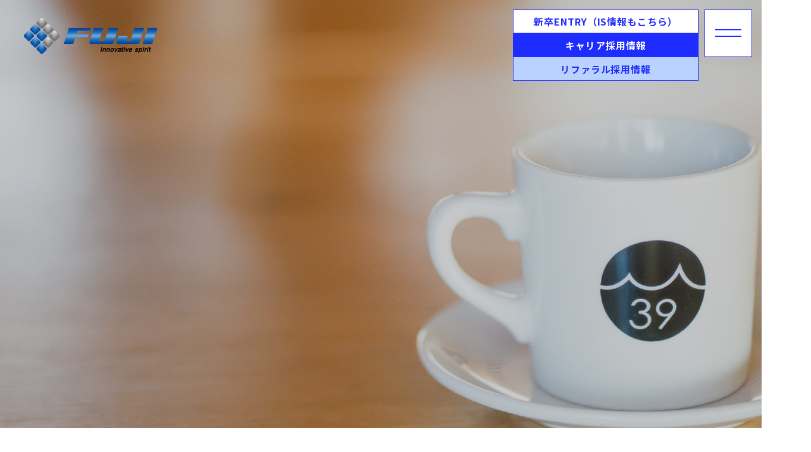

--- FILE ---
content_type: text/html; charset=UTF-8
request_url: https://recruit.fuji.co.jp/recruit/wlb.html
body_size: 3901
content:
<!DOCTYPE HTML>
<html lang="ja">
<head>
<!-- Google Tag Manager -->
<script>(function(w,d,s,l,i){w[l]=w[l]||[];w[l].push({'gtm.start':
new Date().getTime(),event:'gtm.js'});var f=d.getElementsByTagName(s)[0],
j=d.createElement(s),dl=l!='dataLayer'?'&l='+l:'';j.async=true;j.src=
'https://www.googletagmanager.com/gtm.js?id='+i+dl;f.parentNode.insertBefore(j,f);
})(window,document,'script','dataLayer','GTM-PHDDGB2');</script>
<!-- End Google Tag Manager -->
<meta http-equiv="X-UA-Compatible" content="IE=edge">
<meta charset="utf-8">
<title>ワークライフバランス｜採用情報｜採用情報サイト｜株式会社FUJI</title>
<meta name="description" content="株式会社FUJIの新卒採用サイト。事業紹介、社員インタビュー、採用情報などをご覧いただけます。">
<meta name="viewport" content="width=device-width, viewport-fit=cover">
<meta name="format-detection" content="telephone=no">
<link rel="icon" type="image/x-icon" href="/favicon.ico">
<link rel="apple-touch-icon" sizes="180x180" href="/apple-touch-icon.png">
<link rel="stylesheet" href="../common/css/common.css">
<link rel="stylesheet" href="../css/recruit.css">
</head>

<body>
<!-- Google Tag Manager (noscript) -->
<noscript><iframe src="https://www.googletagmanager.com/ns.html?id=GTM-PHDDGB2" height="0" width="0" style="display:none;visibility:hidden"></iframe></noscript>
<!-- End Google Tag Manager (noscript) -->
<div id="wrapper">
    <header id="header">
      <div class="logo"><a href="../"><img src="../common/img/logo.png" alt="株式会社FUJI"></a></div>
        <div class="hnav">
            <ul>
                <li><a href="https://job.mynavi.jp/25/pc/search/corp2903/outline.html" target="_blank">新卒ENTRY（IS情報もこちら）</a></li>
                <li><a href="https://fuji-recruit.snar.jp" target="_blank">キャリア採用情報</a></li>
                <li><a href="../recruit/referral.html">リファラル採用情報</a></li>
            </ul>
        </div>
    </header><!-- //#header -->

    <main id="contents" class="wlb">
        <section class="mainvisual elem">
            <div class="cover"><div class="cover-set"><div class="cover-in"></div></div></div>
			<h1 class="ttl1 fo45 elem"><span>ワークライフバランス</span></h1>
        </section>
        
        <div class="cont1">
            <div class="inner">
				<p>FUJIでは、社員一人ひとりが自分らしく、<br>ワークライフバランスを充実させながら働くことのできる環境を整えています。</p>
            </div>
        </div>
		
		<section class="cont2">
            <div class="inner">
				<h2 class="headline1 fo25">数字で見るワークライフバランス</h2>
				<ul class="list1 d-flex">
					<li class="elem fadeIn">
						<h3>年間休日</h3>
						<p class="fo33"><span class="fo93 count" data-num="122">0</span>日以上</p>
					</li>
					<li class="elem fadeIn">
						<h3>年次有給休暇</h3>
						<p class="fo33"><span class="fo93 count" data-num="20">0</span>日</p>
					</li>
					<li class="elem fadeIn">
						<h3>有給休暇取得率</h3>
						<p class="fo33"><span class="fo93 count" data-num="91">0</span>%</p>
					</li>
				</ul>
				<ul class="list2 d-flex">
					<li class="elem fadeIn">
						<h4>社員の育児休暇取得率</h4>
						<p class="fo25">男性<span class="fo74 count" data-num="40">0</span>%</p>
						<p class="fo25">女性<span class="fo74 count" data-num="100">0</span>%</p>
					</li>
					<li class="elem fadeIn">
						<h4>社員の育児休暇取得人数</h4>
						<p class="fo25">男性<span class="fo74 count" data-num="17">0</span>人</p>
						<p class="fo25">女性<span class="fo74 count" data-num="13">0</span>人</p>
					</li>
					<li class="elem fadeIn">
						<h4>育児短時間勤務制度の<br>適用範囲</h4>
						<p class="fo25"><span class="fo45">小学校卒業</span>まで</p>
					</li>
					<li class="elem fadeIn">
						<h4>新卒大卒者の<br>入社3年以内の離職率</h4>
						<p class="fo25"><b>直近10年で</b><span class="fo74 count number1" data-num="6.8">0</span>%</p>
					</li>
				</ul>
				<p class="note fo12">※掲載情報は特に記載がない限り、2022年取材時点の取得情報に基づいています。</p>
            </div>
        </section>
		
		<section class="cont3">
            <div class="inner">
				<h2 class="headline1 fo25">働きやすさに関する評価</h2>
				<ul class="d-flex f-wrap">
					<li class="elem fadeIn">
						<h3 class="fo20">健康経営優良法人2022の認定</h3>
						<img src="../img/recruit/wlb/bnr1.png" alt="健康経営優良法人2022">
						<p>健康経営を推進する体制や活動実績の見える化等の取り組みが認められ、3年連続で「健康経営優良法人」に認定されました。</p>
					</li>
					<li class="elem fadeIn">
						<h3 class="fo20">子育てサポート企業認<br class="spon">「くるみん」の認定</h3>
						<img src="../img/recruit/wlb/bnr2.png" alt="子育てサポート企業認「くるみん」">
						<p>仕事と子育ての両立を図るための諸制度や取り組み実績が評価され「子育てサポート」企業として厚生労働大臣の認定を受けました。</p>
					</li>
					<li class="elem fadeIn">
						<h3 class="fo20">「あいち女性輝きカンパニー」の認定</h3>
						<img src="../img/recruit/wlb/bnr3.png" alt="あいち女性輝きカンパニー">
						<p>働く場における女性の「定着」と「活躍」の拡大を図り、女性はもちろんのこと、全ての社員が輝ける会社を目指しています。</p>
					</li>
					<li class="elem fadeIn">
						<h3 class="fo20">「愛知県ファミリー・<br class="spon">フレンドリー企業」の認定</h3>
						<img src="../img/recruit/wlb/bnr4.png" alt="愛知県ファミリー・フレンドリー企業">
						<p>社員が仕事と生活の調和を図ることができるよう積極的に取り組んでいる企業として愛知県より表彰を受けました。</p>
					</li>
				</ul>
            </div>
        </section>
		
		<section class="cont4 bg-gy">
            <div class="inner elem fadeIn">
				<h3 class="fo24">ワークライフバランスへの取り組みについてより詳しく知りたい方はこちら</h3>
				<p>FUJIコーポレートサイト</p>
				<ul class="d-flex just-center">
					<li class="btnst1 fo21 blank"><a href="https://www.fuji.co.jp/sustainability/health" target="_blank">健康経営</a></li>
					<li class="btnst1 fo21 blank"><a href="https://www.fuji.co.jp/sustainability/diversity" target="_blank">ダイバーシティ</a></li>
				</ul>
			</div>
		</section>
    </main><!-- //#contents -->
	
	<aside class="recommend">
		<h3 class="fo18"><span class="fo25 eng">Next Recommendation!</span>次に見るべきコンテンツはこちら！</h3>
		<ul class="d-flex">
            <li class="education"><a href="../recruit/education.html">
				<div class="cover"></div>
				<p>Education system<b class="fo33">教育制度</b></p>
			</a></li>
			<li class="recruit"><a href="../recruit/">
				<div class="cover"></div>
				<p>Recruit<b class="fo33">新卒採用募集要項</b></p>
			</a></li>
		</ul>
	</aside>

    <footer id="footer">
		<div class="inner d-flex align-center f-rev just-between">
			<nav class="fnav">
				<ul>
					<li><a href="https://www.fuji.co.jp/privacypolicy" target="_blank" class="al">プライバシーポリシー</a></li>
					<li><a href="https://www.fuji.co.jp" target="_blank" class="al">コーポレートサイト</a></li>
				</ul>
			</nav>
			<small class="fo12">株式会社FUJI&copy; FUJI CORPORATION. All Rights Reserved.</small>
		</div>
    </footer><!-- #footer -->
</div><!-- #wrapper -->
    
<div id="navtoggle">
    <div><span></span><span></span></div>
</div>
<nav id="gnav">
    <div class="gnav-main">
        <ul>
			<li><b class="fo45 eng">At first</b><span class="fo14">- はじめに -</span>
                <ul>
                    <li><a href="../about/">3分で知るFUJI</a></li>
					<li><a href="../about/message.html">トップメッセージ</a></li>
					<li><a href="../about/introduction.html">事業紹介</a></li>
                </ul>
            </li>
            <li><b class="fo45 eng">Special Contents</b><span class="fo14">- スペシャルコンテンツ -</span>
                <ul>
                    <li><a href="../special/">FUJIのロボットができるまで</a></li>
					<li><a href="../special/feature.html">特集 FUJI×情報系専攻</a></li>
                </ul>
            </li>
			<li><b class="fo45 eng">Businss</b><span class="fo14">- ビジネス -</span>
                <ul>
					<li><a href="../business/story1.html">Project Story #01<br>NXTR開発プロジェクト</a></li>
					<li><a href="../business/story2.html">Project Story #02<br>医療用ロボットプロジェクト</a></li>
					<li><a href="../business/">FUJIのグローバル展開</a></li>
                </ul>
            </li>
            <li><b class="fo45 eng">Work &amp; People</b><span class="fo14">- 仕事と人 -</span>
                <ul>
                    <li><a href="../work/">職種紹介</a></li>
					<li><a href="../interview/">社員インタビュー</a></li>
                </ul>
            </li>
			<li><b class="fo45 eng">Culture</b><span class="fo14">- FUJIの文化 -</span>
                <ul>
                    <li><a href="../culture/">若手社員の本音アンケート</a></li>
					<li><a href="../culture/crosstalk.html">FUJI若手社員座談会</a></li>
                </ul>
            </li>
            <li><b class="fo45 eng">Recruit</b><span class="fo14">- 採用情報 -</span>
                <ul>
                    <li><a href="../recruit/education.html">教育制度</a></li>
                    <li><a href="../recruit/wlb.html">ワークライフバランス</a></li>
					<li><a href="../recruit/">新卒採用募集要項</a></li>
                    <li class="blank"><a href="https://fuji-recruit.snar.jp" target="_blank">キャリア採用情報</a></li>
                    <li><a href="../recruit/referral.html">リファラル採用情報</a></li>
					<li><a href="../recruit/faq.html">よくあるご質問</a></li>
                </ul>
            </li>
            <li>
                <ul>
                    <li class="blank"><a href="https://www.fuji.co.jp/privacypolicy" target="_blank">プライバシーポリシー</a></li>
					<li class="blank"><a href="https://www.fuji.co.jp" target="_blank">コーポレートサイト</a></li>
                </ul>
            </li>
        </ul>
    </div>
</nav>
<div class="nav-overlay"></div>

<script src="../common/js/jquery.min.js"></script>
<script src="../common/js/common.js"></script>
<script src="../common/js/jquery.inview.min.js"></script>
<script src="../common/js/count.js"></script>
</body>
</html>

--- FILE ---
content_type: text/css
request_url: https://recruit.fuji.co.jp/common/css/common.css
body_size: 10898
content:
@charset "UTF-8";


@import url('https://fonts.googleapis.com/css2?family=Noto+Sans+JP:wght@100;400;500;700&family=Roboto:ital,wght@0,100;0,400;0,500;0,700;1,100;1,400;1,500;1,700&display=swap');


/* common
-------------------------------------------------*/
html, body, div, span, object, iframe,
h1, h2, h3, h4, h5, h6, p, blockquote, pre,
abbr, address, cite, code,
del, dfn, em, img, ins, kbd, q, samp,
small, strong, sub, sup, var,
b, i,
dl, dt, dd, ol, ul, li,
fieldset, form, label, legend,
table, caption, tbody, tfoot, thead, tr, th, td,
article, aside, canvas, details, figcaption, figure, 
footer, header, hgroup, menu, nav, section, summary,
time, mark, audio, video {
    margin: 0;
    padding: 0;
    border: 0;
    outline: 0;
    font-size: 100%;
    vertical-align: baseline;
    background: transparent;
    font-weight: normal;
}
article,aside,details,figcaption,figure,
footer,header,hgroup,menu,nav,section { 
    display: block;
}
ul {
    list-style: none;
}
img {
    width: 100%;
    max-width: 100%;
    height: auto;
	border: none;
	vertical-align: bottom;
}
i {
    font-style: normal;
}
blockquote, q {
    quotes: none;
}
blockquote:before, blockquote:after,
q:before, q:after {
    content: '';
    content: none;
}
address, em, code, cite, dfn, var, optgroup {
  font-style: normal;
}
table {
    border-collapse: collapse;
    border-spacing: 0;
}
sub {
    font-size: 80%;
    vertical-align: sub;
}
sup {
    font-size: 80%;
    vertical-align: super;
}
input, select {
    vertical-align: middle;
}
input[type="button"],input[type="text"],input[type="submit"],input[type="reset"],textarea,select,button {
    font-family: 'Noto Sans JP', sans-serif;
    font-weight: 400;
	font-size: 16px;
	-webkit-appearance: none;
	border-radius: 0;
}
.clearfix::after {
    content: "";
    display: block;
    clear: both;
}
.clear {
	font-size: 1px;
	height: 1px;
	clear: both;
}


/* module
------------------------------------------------- */
.floatL {
	float: left;
	display: inline;
}
.floatR {
	float: right;
	display: inline;
}
.alignCenter {text-align: center;}
.alignLeft {text-align: left;}
.alignRight {text-align: right;}
.valignTop {vertical-align: top;}
.valignMiddle {vertical-align: middle;}
.valignBottom {vertical-align: bottom;}

.pcon { display: block; }
.spon { display: none; }
@media only screen and (max-width:750px){
.pcon { display: none; }
.spon { display: block; }
}


/* a
------------------------------------------------- */
a {
    margin: 0;
    padding: 0;
    font-size: 100%;
    vertical-align: baseline;
	text-decoration: none;
	outline: none;
    color: #1E1E1E;
    transition: 0.4s;
}
@media only screen and (min-width:751px){
a.al:hover {
	opacity: 0.7;
	filter: alpha(opacity=70);
	-ms-filter: "alpha(opacity=70)";
	text-decoration: none;
    display: block;
}
.telLink {
	pointer-events: none;
}
}


/* font
------------------------------------------------- */
@media only screen and (min-width:751px){
.fo12 { font-size: 12px; }
.fo13 { font-size: 13px; }
.fo14 { font-size: 14px; }
.fo15 { font-size: 15px; }
.fo16 { font-size: 16px; }
.fo17 { font-size: 17px; }
.fo18 { font-size: 18px; }
.fo19 { font-size: 19px; }
.fo20 { font-size: 20px; }
.fo21 { font-size: 21px; }
.fo22 { font-size: 22px; }
.fo23 { font-size: 23px; }
.fo24 { font-size: 24px; }
.fo25 { font-size: 25px; }
.fo27 { font-size: 27px; }
.fo28 { font-size: 28px; }
.fo29 { font-size: 29px; }
.fo30 { font-size: 30px; }
.fo33 { font-size: 33px; }
.fo34 { font-size: 34px; }
.fo35 { font-size: 35px; }
.fo36 { font-size: 36px; }
.fo37 { font-size: 37px; }
.fo38 { font-size: 38px; }
.fo40 { font-size: 40px; }
.fo42 { font-size: 42px; }
.fo44 { font-size: 44px; }
.fo45 { font-size: 45px; }
.fo46 { font-size: 46px; }
.fo47 { font-size: 47px; }
.fo48 { font-size: 48px; }
.fo49 { font-size: 49px; }
.fo52 { font-size: 52px; }
.fo58 { font-size: 58px; }
.fo60 { font-size: 60px; }
.fo62 { font-size: 62px; }
.fo63 { font-size: 63px; }
.fo68 { font-size: 68px; }
.fo74 { font-size: 74px; }
.fo81 { font-size: 81px; }
.fo93 { font-size: 93px; }
.fo112 { font-size: 112px; }
.fo116 { font-size: 116px; }
.fo180 { font-size: 180px; }
}
@media only screen and (min-width:751px) and (max-width:1200px){
.fo12 { font-size: 1vw; }
.fo13 { font-size: 1.083vw; }
.fo14 { font-size: 1.166vw; }
.fo15 { font-size: 1.25vw; }
.fo16 { font-size: 1.333vw; }
.fo17 { font-size: 1.416vw; }
.fo18 { font-size: 1.5vw; }
.fo19 { font-size: 1.583vw; }
.fo20 { font-size: 1.666vw; }
.fo21 { font-size: 1.75vw; }
.fo22 { font-size: 1.833vw; }
.fo23 { font-size: 1.916vw; }
.fo24 { font-size: 2vw; }
.fo25 { font-size: 2.083vw; }
.fo27 { font-size: 2.25vw; }
.fo28 { font-size: 2.333vw; }
.fo29 { font-size: 2.416vw; }
.fo30 { font-size: 2.5vw; }
.fo33 { font-size: 2.75vw; }
.fo34 { font-size: 2.833vw; }
.fo35 { font-size: 2.916vw; }
.fo36 { font-size: 3vw; }
.fo37 { font-size: 3.083vw; }
.fo38 { font-size: 3.166vw; }
.fo40 { font-size: 3.333vw; }
.fo42 { font-size: 3.5vw; }
.fo44 { font-size: 3.928vw; }
.fo45 { font-size: 3.75vw; }
.fo46 { font-size: 3.833vw; }
.fo47 { font-size: 3.916vw; }
.fo48 { font-size: 4vw; }
.fo49 { font-size: 4.083vw; }
.fo52 { font-size: 4.333vw; }
.fo58 { font-size: 4.833vw; }
.fo60 { font-size: 5vw; }
.fo62 { font-size: 5.166vw; }
.fo63 { font-size: 5.25vw; }
.fo68 { font-size: 5.666vw; }
.fo74 { font-size: 6.166vw; }
.fo81 { font-size: 6.75vw; }
.fo93 { font-size: 7.75vw; }
.fo112 { font-size: 9.333vw; }
.fo116 { font-size: 9.666vw; }
.fo180 { font-size: 15vw; }
}


/* html
------------------------------------------------- */
html {
    overflow-x: hidden;
}


/* body
------------------------------------------------- */
body {
	font-family: 'Noto Sans JP', sans-serif;
    font-weight: 400;
	font-size: 16px;
	line-height: 2;
	letter-spacing: 0.06em;
	color: #1E1E1E;
	-webkit-text-size-adjust: 100%;
    overflow-x: hidden;
}
.eng {
    font-family: 'Roboto', sans-serif;
}
@media only screen and (min-width:751px) and (max-width:1200px){
body {
	font-size: 1.333vw;
}
}
@media only screen and (max-width:750px){
body {
	font-size: 4vw;
    line-height: 1.85;
}
}


/* wrapper
------------------------------------------------- */
#wrapper {
    width: 100%;
    margin: 0 auto;
    clear: both;
    position: relative;
}


/* header
------------------------------------------------- */
#header {
    width: 100%;
    position: fixed;
    z-index: 991;
}
#header .logo {
    width: 14.0625em;
    padding: 1.875em 0 0 2.5em;
}
#header .hnav {
    position: fixed;
    right: 6.625em;
    top: 1em;
}
#header .hnav ul li {
    width: 19.5em;
}
#header .hnav ul li a {
    width: 100%;
	height: 2.5em;
    background-color: #fff;
	border: 1px solid #1E2CFF;
    color: #1E2CFF;
	font-weight: 700;
    text-align: center;
	display: flex;
	justify-content: center;
	align-items: center;
	box-sizing: border-box;
}
#header .hnav ul li:nth-child(2) a {
    background-color: #1E2CFF;
	border-top: none;
    color: #fff;
}
#header .hnav ul li:nth-child(3) a {
    background-color: #BAD2FF;
	border-top: none;
}
#navtoggle {
    display: block;
    width: 5em;
    height: 5em;
	background-color: #fff;
	border: 1px solid #1E2CFF;
    position: fixed;
    right: 1em;
    top: 1em;
    cursor: pointer;
	box-sizing: border-box;
    transition: 0.3s ease-in-out;
    z-index: 992;
}
#navtoggle div {
    width: 2.8em;
	margin: 2em auto 0;
    position: relative;
}
#navtoggle span {
    display: block;
    position: absolute;
    height: 0.125em;
    width: 100%;
    background: #1E2CFF;
    left: 0;
    transition: 0.3s ease-in-out;
}
#navtoggle span:nth-child(1) {
    top: 0;
}
#navtoggle span:nth-child(2) {
    top: 0.7em;
}
body.active #navtoggle {
	background-color: #0C036A;
}
body.active #navtoggle span {
	background: #fff;
}
body.active #navtoggle span:nth-child(1) {
	top: 0.35em;
	transform: rotate(25deg);
}
body.active #navtoggle span:nth-child(2) {
	top: 0.35em;
	transform: rotate(-25deg);
}
@media only screen and (min-width:751px){
#header .hnav ul li a:hover {
    background-color: #0C036A;
    color: #fff;
}
#navtoggle:hover {
    background-color: #0C036A;
}
#navtoggle:hover span {
    background: #fff;
}
}
@media only screen and (max-width:750px){
#header .logo {
    width: 40vw;
    padding: 3.5vw 0 0 3vw;
}
#header .hnav {
    width: 70vw;
    right: 15vw;
    top: 22vw;
    display: none;
    opacity: 0;
}
body.active #header .hnav {
    animation: fadeIn 0.6s ease 0.3s 1 forwards;
}
#header .hnav ul li {
    width: 100%;
}
body.active #header .hnav {
    display: block;
}
#navtoggle {
    width: 12vw;
    height: 12vw;
    right: 3vw;
    top: 3vw;
}
#navtoggle div {
    width: 8vw;
	margin: 1.1em auto 0;
    position: relative;
}
}


/* gnav
------------------------------------------------- */
#gnav {
    max-height: 100vh;
    padding-top: 8em;
    box-sizing: border-box;
    position: fixed;
    top: 0;
    background: url("../img/gnav.png") left bottom no-repeat #fff;
	background-size: 0.2em 100%;
    z-index: 990;
    box-shadow: 0 0.8em 0.625em rgba(0,0,0,0.1);
}
#gnav .gnav-main {
	height: calc(100vh - 8em);
	overflow: auto;
	margin: 0 auto;
    padding: 2em 2em 2em 3.5em;
	position: relative;
    box-sizing: border-box;
}
#gnav a {
    font-weight: 500;
}
#gnav > .gnav-main > ul > li {
    line-height: 1.3;
}
#gnav > .gnav-main > ul > li > b {
	display: block;
    font-weight: 100;
	font-style: italic;
	background: linear-gradient(180deg, #1EFFFF 0%, #1E2CFF 100%);
	-webkit-background-clip: text;
	-webkit-text-fill-color: transparent;
}
#gnav > .gnav-main > ul > li > span {
    font-weight: 300;
}
#gnav > .gnav-main > ul > li > ul {
    margin: 2em 0 3em;
}
#gnav > .gnav-main > ul > li > ul > li {
    margin-bottom: 1em;
    padding-left: 2em;
    text-indent: -1em;
}
#gnav > .gnav-main > ul > li > ul > li::before {
    content: '-';
    padding-right: 0.5em;
}
#gnav > .gnav-main > ul > li > ul > li a {
    margin-bottom: 0.3em;
}
#gnav > .gnav-main > ul > li > ul > li.blank a {
    background: url("../img/icon_blank.png") right center no-repeat;
    background-size: 1em auto;
    padding-right: 2em;
}
#gnav > .gnav-main > ul > li > ul > li.pin a {
    pointer-events: none;
	color: #ADADAD;
}
#gnav > .gnav-main > ul > li > ul > li a span {
	display: block;
	font-style: italic;
	padding: 0.5em 0 0 2em;
}
.nav-overlay {
    width: 100%;
    height: 100vh;
    background-color: rgba(0,0,0,0.6);
    position: fixed;
    left: 0;
    top: 0;
    z-index: 90;
    cursor: pointer;
    display: none;
}
@media only screen and (min-width:751px){
#gnav {
    width: 27.5em;
	right: -45em;
	transition: 0.4s;
}
body.active #gnav {
    right: 0;
}
#gnav > .gnav-main > ul > li > ul > li a:hover {
    opacity: 0.7;
	filter: alpha(opacity=70);
	-ms-filter: "alpha(opacity=70)";
	text-decoration: none;
}
}
@media only screen and (max-width:750px){
#gnav {
	width: 100%;
    height: 100vh;
    padding: 14em 0 0;
    box-shadow: none;
	background: none #fff;
	display: none;
}
#gnav .gnav-main {
    height: calc(100vh - 12em);
    padding: 0 0 30vw;
}
#gnav > .gnav-main > ul {
    width: 80vw;
    margin: 1em 0 1em 13vw;
}
#gnav > .gnav-main > ul > li > b {
    font-size: 9.6vw;
}
#gnav > .gnav-main > ul > li > span {
    font-size: 3.466vw;
}
#gnav > .gnav-main > ul > li > ul {
    margin: 1.25em 0 3.5em 1em;
}
#gnav > .gnav-main > ul > li > ul > li a span {
	font-size: 3.466vw;
}
}


/* contents
------------------------------------------------- */
#contents {
	width: 100%;
	clear: both;
    display: block;
}
.inner {
	max-width: 1200px;
	margin: 0 auto;
    padding: 0 5em;
	position: relative;
    box-sizing: border-box;
}
.bg-gy {
	background-color: #EFEFEF;
}
@media only screen and (max-width:750px){
.inner {
    width: 88%;
    padding: 0;
}
}


/* layout
------------------------------------------------- */
.d-flex {
    display: flex;
}
.f-wrap {
    flex-wrap: wrap;
}
.f-rev {
    flex-direction: row-reverse;
}
.just-center {
    justify-content: center;
}
.just-between {
    justify-content: space-between;
}
.just-end {
    justify-content: flex-end;
}
.align-center {
    align-items: center;
}
.align-end {
    align-items: flex-end;
}
@media only screen and (max-width:750px){
.d-flex {
    display: block;
}
}


/* mainvisual
------------------------------------------------- */
.mainvisual {
    width: 100%;
    height: 50em;
	margin-bottom: 6.25em;
    position: relative;
}
.mainvisual .cover {
    width: 100%;
    height: 100%;
    position: absolute; 
    left: 0;
    top: 0;
    overflow: hidden;
}
.mainvisual .cover .cover-set {
    position: absolute;
    width: 100%;
    height: 100%;
    top: 0;
    right: 0;
    padding-left: 63.52vh;
    transform-origin: 0 0 0;
}
.mainvisual.isAnimate .cover .cover-set {
    animation: fluffy 1.5s forwards;
}
.mainvisual .cover .cover-set .cover-in {
    background-color: #fff;
    position: absolute;
    width: 100%;
    height: 100%;
    left: 0;
    top: 0;
    transform: skewX(-17.62deg);
    transform-origin: 100% 100% 0px;
    z-index: 11;
}
.mainvisual .ttl1 {
    width: 100%;
    color: #fff;
    font-weight: 700;
    line-height: 1.45;
    letter-spacing: 0.1em;
    position: absolute;
    left: 13vw;
    bottom: 1.1em;
    opacity: 0;
    z-index: 5;
}
.mainvisual .ttl1.isAnimate10 {
    animation: 1.5s slideLeft 0.2s ease forwards;
    transform: translate3d(0, 0, 0);
}
.mainvisual .ttl1 span {
	font-weight: 700;
    position: relative;
}
.mainvisual .ttl1 span::before {
    content: '';
    width: 100vw;
    height: 1px;
	background: url("../img/mainttl.png") right center no-repeat #000084;
	background-size: auto 1px;
    position: absolute;
    right: 0;
    top: -0.1em;
}
@media only screen and (min-width:751px) and (max-width:1500px){
.mainvisual .ttl1 {
	left: 6.5vw;
}
}
@media only screen and (max-width:750px){
.mainvisual {
    height: 70vw;
	margin-bottom: 15vw;
}
.mainvisual .ttl1 {
    font-size: 8.2vw;
    left: 6vw;
    bottom: 1em;
	letter-spacing: 0.05em;
}
}


/* headline
------------------------------------------------- */
.headline1 {
    font-weight: 700;
	color: #1E2CFF;
	line-height: 1.6;
    margin-bottom: 1.5em;
	padding-left: 2.6em;
	position: relative;
}
.headline1::before {
    content: '';
	width: 2em;
	height: 0.08em;
	background: url("../img/headline1.png") right center no-repeat;
	background-size: auto 100%;
	position: absolute;
	left: 0;
	top: 0.8em;
}
.headline2 {
    text-align: center;
	font-weight: 400;
	line-height: 1.15;
	margin-bottom: 3em;
}
.headline2 span {
    display: block;
	font-weight: 100;
	font-style: italic;
	background: linear-gradient(180deg, #1EFFFF 0%, #1E2CFF 100%);
	background-clip: border-box;
	-webkit-background-clip: text;
	-webkit-text-fill-color: transparent;
}
@media only screen and (max-width:750px){
.headline1 {
    font-size: 5.866vw;
	margin-bottom: 1.25em;
	padding-left: 2.2em;
}
.headline1::before {
	width: 1.6em;
}
.headline2 {
	font-size: 4.266vw;
}
.headline2 span {
	font-size: 12vw;
}
}


/* btnst
------------------------------------------------- */
.btnst1 {
    display: flex;
	justify-content: center;
	text-align: center;
}
.btnst1 a {
	display: block;
	background-color: #fff;
	border: 1px solid #1E2CFF;
	border-radius: 2em;
	color: #1E2CFF;
	line-height: 2.5;
	text-align: center;
	padding: 0 1.6em;
	box-sizing: border-box;
}
.btnst1.blank a {
	background: url("../img/icon_blank_g.png") 84% center no-repeat #fff;
	background-size: 1.1em auto;
	padding-right: 3em;
}
@media only screen and (min-width:751px){
.btnst1 a:hover {
	background-color: #1E2CFF;
	color: #fff;
}
.btnst1.blank a:hover {
	background-image: url("../img/icon_blank_w.png");
}
}
@media only screen and (max-width:750px){
.btnst1 {
    font-size: 5vw;
}
}


/* recommend
------------------------------------------------- */
.recommend {
	text-align: center;
    padding-top: 8.75em;
}
.recommend h3 {
	font-weight: 400;
	letter-spacing: 0.1em;
	line-height: 1.4;
	padding-bottom: 1.5em;
}
.recommend h3 span {
	display: block;
	font-weight: 700;
	letter-spacing: 0.06em;
	font-style: italic;
	color: #1E2CFF;
}
.recommend ul li {
	width: 50%;
	height: 24em;
}
.recommend ul li a {
	display: block;
	width: 100%;
	height: 24em;
	font-weight: 700;
	color: #fff;
	text-align: center;
	position: relative;
}
.recommend ul li a .cover {
	width: 100%;
	height: 24em;
	position: relative;
	overflow: hidden;
}
.recommend ul li a .cover::before {
	content: '';
	width: 100%;
	height: 100%;
	background-position: center center;
	background-repeat: no-repeat;
	background-size: cover;
	position: absolute;
	left: 0;
	top: 0;
	z-index: 2;
	transform: scale(1);
	transition: 0.4s;
}
.recommend ul li a .cover::after {
	content: '';
	width: 100%;
	height: 100%;
	background: rgba(0,0,0,0.64);
	position: absolute;
	left: 0;
	top: 0;
	z-index: 3;
	transition: 0.4s;
}
.recommend ul li a p {
	width: 100%;
	color: #fff;
	position: absolute;
	left: 50%;
	top: 50%;
	transform: translateY(-50%) translateX(-50%);
	text-align: center;
	font-weight: 700;
	z-index: 4;
}
.recommend ul li a p b {
	display: block;
	font-weight: 700;
	letter-spacing: 0.12em;
}
.recommend ul li.wlb a .cover::before {
	background-image: url("../../img/recommend-wlb.jpg");
}
.recommend ul li.faq a .cover::before {
	background-image: url("../../img/recommend-faq.jpg");
}
.recommend ul li.cross a .cover::before {
	background-image: url("../../img/recommend-cross.jpg");
}
.recommend ul li.recruit a .cover::before {
	background-image: url("../../img/recommend-recruit.jpg");
}
.recommend ul li.education a .cover::before {
	background-image: url("../../img/recommend-education.jpg");
}
.recommend ul li.about a .cover::before {
	background-image: url("../../img/recommend-about.jpg");
}
.recommend ul li.introduction a .cover::before {
	background-image: url("../../img/recommend-introduction.jpg");
}
.recommend ul li.global a .cover::before {
	background-image: url("../../img/recommend-global.jpg");
}
.recommend ul li.feature a .cover::before {
	background-image: url("../../img/recommend-feature.jpg");
}
.recommend ul li.interview a .cover::before {
	background-image: url("../../img/recommend-interview.jpg");
}
.recommend ul li.message a .cover::before {
	background-image: url("../../img/recommend-message.jpg");
}
.recommend ul li.special a .cover::before {
	background-image: url("../../img/recommend-special.jpg");
}
.recommend ul li.story1 a .cover::before {
	background-image: url("../../img/recommend-story1.jpg");
}
.recommend ul li.story2 a .cover::before {
	background-image: url("../../img/recommend-story2.jpg");
}
.recommend ul li.culture a .cover::before {
	background-image: url("../../img/recommend-culture.jpg");
}
.recommend ul li.pen a {
	pointer-events: none;
}
.recommend ul li.pen a p {
	color: #666;
}
.recommend ul li.pen a::after {
	content: 'Coming soon!';
	font-style: italic;
	font-weight: 100;
	position: absolute;
	left: 50%;
	top: 50%;
	transform: translateY(70%) translateX(-50%);
	font-size: 28px;
	color: #00FFFF;
	z-index: 3;
}
@media only screen and (min-width:751px) and (max-width:1200px){
.recommend ul li.pen a::after {
	font-size: 2.333vw;
}
}
@media only screen and (min-width:751px){
.recommend ul li a:hover .cover::before {
    transform: scale(1.1);
}
.recommend ul li a:hover .cover::after {
	background: rgba(0,0,0,0.8);
}
}
@media only screen and (max-width:750px){
.recommend {
    padding-top: 25vw;
}
.recommend h3 span {
	font-size: 6.4vw;
}
.recommend ul li {
	width: 100%;
	height: 42vw;
}
.recommend ul li a {
	height: 42vw;
}
.recommend ul li a .cover {
	height: 42vw;
}
.recommend ul li a p {
	font-size: 3.466vw;
}
.recommend ul li a p b {
	font-size: 6.2vw;
	letter-spacing: 0.08em;
}
.recommend ul li.pen a::after {
	transform: translateY(80%) translateX(-50%);
	font-size: 4.8vw;
}
}


/* footer
------------------------------------------------- */
#footer {
    background-color: #0C036A;
}
#footer .inner {
	max-width: 1500px;
	padding: 0 1em;
	height: 2.875em;
}
#footer .fnav ul {
	display: flex;
	justify-content: flex-end;
}
#footer .fnav ul li {
	margin-left: 2.625em;
}
#footer .fnav ul li a {
	color: #fff;
	background: url("../img/icon_blank_w.png") right center no-repeat;
	background-size: 1.4375em auto;
	padding-right: 2.15em;
}
#footer small {
    color: #fff;
	letter-spacing: 0.1em;
}
@media only screen and (max-width:750px){
#footer {
    background-color: #0C036A;
}
#footer .inner {
	width: 100%;
	padding: 8vw 0;
	height: auto;
}
#footer .fnav ul {
	justify-content: center;
}
#footer .fnav ul li {
	font-size: 3.2vw;
	margin: 0 1em;
}
#footer small {
	font-size: 2.66vw;
	display: block;
	width: 100%;
	text-align: center;
	letter-spacing: 0.05em;
	padding-top: 1.5em;
}
}


/* idPad
------------------------------------------------- */
.idPad {
    padding-top: 6.5em;
    margin-top: -6.5em;
}
@media only screen and (max-width:750px){
.idPad {
    padding-top: 18vw;
    margin-top: -18vw;
}
}


/* animation
------------------------------------------------- */
.fadeIn {
    opacity: 0;
}
.fadeIn.isAnimate {
    animation: 0.6s fadeIn 0.1s ease forwards;
}
@keyframes fadeIn {
    0% {
        opacity: 0;
        transform: translateY(50px);
    }
    100% {
        opacity: 1;
        transform: translateY(0);
    }
}
@keyframes fadeIn-top {
    0% {
        opacity: 0;
        transform: translateY(-5em);
    }
    100% {
        opacity: 1;
        transform: translateY(0);
    }
}
@keyframes fadeOut {
    0% {
        opacity: 1;
    }
    100% {
        opacity: 0;
    }
}
@keyframes fadeOut-scroll {
    0% {
        opacity: 1;
    }
    50% {
        opacity: 0;
    }
    100% {
        transform: translateY(100%);
        opacity: 0;
    }
}
@keyframes scale-up {
    0% {
        transform: scale(0.5);
        opacity: 0;
    }
    100% {
        transform: scale(1);
        opacity: 1;
    }
}
@keyframes slideLeft {
    0% {
        transform: translate3d(-100px, 0, 0);
        opacity: 0;
    }
    100% {
        transform: translate3d(0, 0, 0);
        opacity: 1;
    }
}
@keyframes slideRight {
    0% {
        transform: translate3d(100px, 0, 0);
        opacity: 0;
    }
    100% {
        transform: translate3d(0, 0, 0);
        opacity: 1;
    }
}
@keyframes blur {
    0% {
        filter: blur(80px);
        filter: progid:DXImageTransform.Microsoft.Blur(PixelRadius=50);
        opacity: 0;
    }
    100% {
        filter: blur(0);
        filter: progid:DXImageTransform.Microsoft.Blur(PixelRadius=0);
        opacity: 1;
    }
}
@keyframes scroll {
    0% {
        top: -150%;
    }
    100% {
        top: 150%;
    }
}
@keyframes fluffy {
	0% {
		opacity: 1;
	}
	100% { 
        opacity: 1;
		left: auto;
        right: 0;
		transform-origin: 100% 100% 0px;
		transform: matrix(1, 0, 0, 1, 0, 0);
		padding-left: 0;
		width: 0;
	}
}
@keyframes scaleUp {
    0% {
        transform: translateY(-50%) translateX(-50%) scale(0);
        opacity: 0;
    }
	100% {
        transform: translateY(-50%) translateX(-50%) scale(1);
        opacity: 1;
    }
}


/**
 * Swiper 8.3.2
 * Most modern mobile touch slider and framework with hardware accelerated transitions
 * https://swiperjs.com
 *
 * Copyright 2014-2022 Vladimir Kharlampidi
 *
 * Released under the MIT License
 *
 * Released on: July 26, 2022
 */

@font-face{font-family:swiper-icons;src:url('data:application/font-woff;charset=utf-8;base64, [base64]//wADZ2x5ZgAAAywAAADMAAAD2MHtryVoZWFkAAABbAAAADAAAAA2E2+eoWhoZWEAAAGcAAAAHwAAACQC9gDzaG10eAAAAigAAAAZAAAArgJkABFsb2NhAAAC0AAAAFoAAABaFQAUGG1heHAAAAG8AAAAHwAAACAAcABAbmFtZQAAA/gAAAE5AAACXvFdBwlwb3N0AAAFNAAAAGIAAACE5s74hXjaY2BkYGAAYpf5Hu/j+W2+MnAzMYDAzaX6QjD6/4//Bxj5GA8AuRwMYGkAPywL13jaY2BkYGA88P8Agx4j+/8fQDYfA1AEBWgDAIB2BOoAeNpjYGRgYNBh4GdgYgABEMnIABJzYNADCQAACWgAsQB42mNgYfzCOIGBlYGB0YcxjYGBwR1Kf2WQZGhhYGBiYGVmgAFGBiQQkOaawtDAoMBQxXjg/wEGPcYDDA4wNUA2CCgwsAAAO4EL6gAAeNpj2M0gyAACqxgGNWBkZ2D4/wMA+xkDdgAAAHjaY2BgYGaAYBkGRgYQiAHyGMF8FgYHIM3DwMHABGQrMOgyWDLEM1T9/w8UBfEMgLzE////P/5//f/V/xv+r4eaAAeMbAxwIUYmIMHEgKYAYjUcsDAwsLKxc3BycfPw8jEQA/[base64]/uznmfPFBNODM2K7MTQ45YEAZqGP81AmGGcF3iPqOop0r1SPTaTbVkfUe4HXj97wYE+yNwWYxwWu4v1ugWHgo3S1XdZEVqWM7ET0cfnLGxWfkgR42o2PvWrDMBSFj/IHLaF0zKjRgdiVMwScNRAoWUoH78Y2icB/yIY09An6AH2Bdu/UB+yxopYshQiEvnvu0dURgDt8QeC8PDw7Fpji3fEA4z/PEJ6YOB5hKh4dj3EvXhxPqH/SKUY3rJ7srZ4FZnh1PMAtPhwP6fl2PMJMPDgeQ4rY8YT6Gzao0eAEA409DuggmTnFnOcSCiEiLMgxCiTI6Cq5DZUd3Qmp10vO0LaLTd2cjN4fOumlc7lUYbSQcZFkutRG7g6JKZKy0RmdLY680CDnEJ+UMkpFFe1RN7nxdVpXrC4aTtnaurOnYercZg2YVmLN/d/gczfEimrE/fs/bOuq29Zmn8tloORaXgZgGa78yO9/cnXm2BpaGvq25Dv9S4E9+5SIc9PqupJKhYFSSl47+Qcr1mYNAAAAeNptw0cKwkAAAMDZJA8Q7OUJvkLsPfZ6zFVERPy8qHh2YER+3i/BP83vIBLLySsoKimrqKqpa2hp6+jq6RsYGhmbmJqZSy0sraxtbO3sHRydnEMU4uR6yx7JJXveP7WrDycAAAAAAAH//wACeNpjYGRgYOABYhkgZgJCZgZNBkYGLQZtIJsFLMYAAAw3ALgAeNolizEKgDAQBCchRbC2sFER0YD6qVQiBCv/H9ezGI6Z5XBAw8CBK/m5iQQVauVbXLnOrMZv2oLdKFa8Pjuru2hJzGabmOSLzNMzvutpB3N42mNgZGBg4GKQYzBhYMxJLMlj4GBgAYow/P/PAJJhLM6sSoWKfWCAAwDAjgbRAAB42mNgYGBkAIIbCZo5IPrmUn0hGA0AO8EFTQAA');font-weight:400;font-style:normal}:root{--swiper-theme-color:#007aff}.swiper{margin-left:auto;margin-right:auto;position:relative;overflow:hidden;list-style:none;padding:0;z-index:1}.swiper-vertical>.swiper-wrapper{flex-direction:column}.swiper-wrapper{position:relative;width:100%;height:100%;z-index:1;display:flex;transition-property:transform;box-sizing:content-box}.swiper-android .swiper-slide,.swiper-wrapper{transform:translate3d(0px,0,0)}.swiper-pointer-events{touch-action:pan-y}.swiper-pointer-events.swiper-vertical{touch-action:pan-x}.swiper-slide{flex-shrink:0;width:100%;height:100%;position:relative;transition-property:transform}.swiper-slide-invisible-blank{visibility:hidden}.swiper-autoheight,.swiper-autoheight .swiper-slide{height:auto}.swiper-autoheight .swiper-wrapper{align-items:flex-start;transition-property:transform,height}.swiper-backface-hidden .swiper-slide{transform:translateZ(0);-webkit-backface-visibility:hidden;backface-visibility:hidden}.swiper-3d,.swiper-3d.swiper-css-mode .swiper-wrapper{perspective:1200px}.swiper-3d .swiper-cube-shadow,.swiper-3d .swiper-slide,.swiper-3d .swiper-slide-shadow,.swiper-3d .swiper-slide-shadow-bottom,.swiper-3d .swiper-slide-shadow-left,.swiper-3d .swiper-slide-shadow-right,.swiper-3d .swiper-slide-shadow-top,.swiper-3d .swiper-wrapper{transform-style:preserve-3d}.swiper-3d .swiper-slide-shadow,.swiper-3d .swiper-slide-shadow-bottom,.swiper-3d .swiper-slide-shadow-left,.swiper-3d .swiper-slide-shadow-right,.swiper-3d .swiper-slide-shadow-top{position:absolute;left:0;top:0;width:100%;height:100%;pointer-events:none;z-index:10}.swiper-3d .swiper-slide-shadow{background:rgba(0,0,0,.15)}.swiper-3d .swiper-slide-shadow-left{background-image:linear-gradient(to left,rgba(0,0,0,.5),rgba(0,0,0,0))}.swiper-3d .swiper-slide-shadow-right{background-image:linear-gradient(to right,rgba(0,0,0,.5),rgba(0,0,0,0))}.swiper-3d .swiper-slide-shadow-top{background-image:linear-gradient(to top,rgba(0,0,0,.5),rgba(0,0,0,0))}.swiper-3d .swiper-slide-shadow-bottom{background-image:linear-gradient(to bottom,rgba(0,0,0,.5),rgba(0,0,0,0))}.swiper-css-mode>.swiper-wrapper{overflow:auto;scrollbar-width:none;-ms-overflow-style:none}.swiper-css-mode>.swiper-wrapper::-webkit-scrollbar{display:none}.swiper-css-mode>.swiper-wrapper>.swiper-slide{scroll-snap-align:start start}.swiper-horizontal.swiper-css-mode>.swiper-wrapper{scroll-snap-type:x mandatory}.swiper-vertical.swiper-css-mode>.swiper-wrapper{scroll-snap-type:y mandatory}.swiper-centered>.swiper-wrapper::before{content:'';flex-shrink:0;order:9999}.swiper-centered.swiper-horizontal>.swiper-wrapper>.swiper-slide:first-child{margin-inline-start:var(--swiper-centered-offset-before)}.swiper-centered.swiper-horizontal>.swiper-wrapper::before{height:100%;min-height:1px;width:var(--swiper-centered-offset-after)}.swiper-centered.swiper-vertical>.swiper-wrapper>.swiper-slide:first-child{margin-block-start:var(--swiper-centered-offset-before)}.swiper-centered.swiper-vertical>.swiper-wrapper::before{width:100%;min-width:1px;height:var(--swiper-centered-offset-after)}.swiper-centered>.swiper-wrapper>.swiper-slide{scroll-snap-align:center center}.swiper-virtual .swiper-slide{-webkit-backface-visibility:hidden;transform:translateZ(0)}.swiper-virtual.swiper-css-mode .swiper-wrapper::after{content:'';position:absolute;left:0;top:0;pointer-events:none}.swiper-virtual.swiper-css-mode.swiper-horizontal .swiper-wrapper::after{height:1px;width:var(--swiper-virtual-size)}.swiper-virtual.swiper-css-mode.swiper-vertical .swiper-wrapper::after{width:1px;height:var(--swiper-virtual-size)}:root{--swiper-navigation-size:44px}.swiper-button-next,.swiper-button-prev{position:absolute;top:50%;width:calc(var(--swiper-navigation-size)/ 44 * 27);height:var(--swiper-navigation-size);margin-top:calc(0px - (var(--swiper-navigation-size)/ 2));z-index:10;cursor:pointer;display:flex;align-items:center;justify-content:center;color:var(--swiper-navigation-color,var(--swiper-theme-color))}.swiper-button-next.swiper-button-disabled,.swiper-button-prev.swiper-button-disabled{opacity:.35;cursor:auto;pointer-events:none}.swiper-button-next.swiper-button-hidden,.swiper-button-prev.swiper-button-hidden{opacity:0;cursor:auto;pointer-events:none}.swiper-navigation-disabled .swiper-button-next,.swiper-navigation-disabled .swiper-button-prev{display:none!important}.swiper-button-next:after,.swiper-button-prev:after{font-family:swiper-icons;font-size:var(--swiper-navigation-size);text-transform:none!important;letter-spacing:0;font-variant:initial;line-height:1}.swiper-button-prev,.swiper-rtl .swiper-button-next{left:10px;right:auto}.swiper-button-prev:after,.swiper-rtl .swiper-button-next:after{content:'prev'}.swiper-button-next,.swiper-rtl .swiper-button-prev{right:10px;left:auto}.swiper-button-next:after,.swiper-rtl .swiper-button-prev:after{content:'next'}.swiper-button-lock{display:none}.swiper-pagination{position:absolute;text-align:center;transition:.3s opacity;transform:translate3d(0,0,0);z-index:10}.swiper-pagination.swiper-pagination-hidden{opacity:0}.swiper-pagination-disabled>.swiper-pagination,.swiper-pagination.swiper-pagination-disabled{display:none!important}.swiper-horizontal>.swiper-pagination-bullets,.swiper-pagination-bullets.swiper-pagination-horizontal,.swiper-pagination-custom,.swiper-pagination-fraction{bottom:10px;left:0;width:100%}.swiper-pagination-bullets-dynamic{overflow:hidden;font-size:0}.swiper-pagination-bullets-dynamic .swiper-pagination-bullet{transform:scale(.33);position:relative}.swiper-pagination-bullets-dynamic .swiper-pagination-bullet-active{transform:scale(1)}.swiper-pagination-bullets-dynamic .swiper-pagination-bullet-active-main{transform:scale(1)}.swiper-pagination-bullets-dynamic .swiper-pagination-bullet-active-prev{transform:scale(.66)}.swiper-pagination-bullets-dynamic .swiper-pagination-bullet-active-prev-prev{transform:scale(.33)}.swiper-pagination-bullets-dynamic .swiper-pagination-bullet-active-next{transform:scale(.66)}.swiper-pagination-bullets-dynamic .swiper-pagination-bullet-active-next-next{transform:scale(.33)}.swiper-pagination-bullet{width:var(--swiper-pagination-bullet-width,var(--swiper-pagination-bullet-size,8px));height:var(--swiper-pagination-bullet-height,var(--swiper-pagination-bullet-size,8px));display:inline-block;border-radius:50%;background:var(--swiper-pagination-bullet-inactive-color,#000);opacity:var(--swiper-pagination-bullet-inactive-opacity, .2)}button.swiper-pagination-bullet{border:none;margin:0;padding:0;box-shadow:none;-webkit-appearance:none;appearance:none}.swiper-pagination-clickable .swiper-pagination-bullet{cursor:pointer}.swiper-pagination-bullet:only-child{display:none!important}.swiper-pagination-bullet-active{opacity:var(--swiper-pagination-bullet-opacity, 1);background:var(--swiper-pagination-color,var(--swiper-theme-color))}.swiper-pagination-vertical.swiper-pagination-bullets,.swiper-vertical>.swiper-pagination-bullets{right:10px;top:50%;transform:translate3d(0px,-50%,0)}.swiper-pagination-vertical.swiper-pagination-bullets .swiper-pagination-bullet,.swiper-vertical>.swiper-pagination-bullets .swiper-pagination-bullet{margin:var(--swiper-pagination-bullet-vertical-gap,6px) 0;display:block}.swiper-pagination-vertical.swiper-pagination-bullets.swiper-pagination-bullets-dynamic,.swiper-vertical>.swiper-pagination-bullets.swiper-pagination-bullets-dynamic{top:50%;transform:translateY(-50%);width:8px}.swiper-pagination-vertical.swiper-pagination-bullets.swiper-pagination-bullets-dynamic .swiper-pagination-bullet,.swiper-vertical>.swiper-pagination-bullets.swiper-pagination-bullets-dynamic .swiper-pagination-bullet{display:inline-block;transition:.2s transform,.2s top}.swiper-horizontal>.swiper-pagination-bullets .swiper-pagination-bullet,.swiper-pagination-horizontal.swiper-pagination-bullets .swiper-pagination-bullet{margin:0 var(--swiper-pagination-bullet-horizontal-gap,4px)}.swiper-horizontal>.swiper-pagination-bullets.swiper-pagination-bullets-dynamic,.swiper-pagination-horizontal.swiper-pagination-bullets.swiper-pagination-bullets-dynamic{left:50%;transform:translateX(-50%);white-space:nowrap}.swiper-horizontal>.swiper-pagination-bullets.swiper-pagination-bullets-dynamic .swiper-pagination-bullet,.swiper-pagination-horizontal.swiper-pagination-bullets.swiper-pagination-bullets-dynamic .swiper-pagination-bullet{transition:.2s transform,.2s left}.swiper-horizontal.swiper-rtl>.swiper-pagination-bullets-dynamic .swiper-pagination-bullet{transition:.2s transform,.2s right}.swiper-pagination-progressbar{background:rgba(0,0,0,.25);position:absolute}.swiper-pagination-progressbar .swiper-pagination-progressbar-fill{background:var(--swiper-pagination-color,var(--swiper-theme-color));position:absolute;left:0;top:0;width:100%;height:100%;transform:scale(0);transform-origin:left top}.swiper-rtl .swiper-pagination-progressbar .swiper-pagination-progressbar-fill{transform-origin:right top}.swiper-horizontal>.swiper-pagination-progressbar,.swiper-pagination-progressbar.swiper-pagination-horizontal,.swiper-pagination-progressbar.swiper-pagination-vertical.swiper-pagination-progressbar-opposite,.swiper-vertical>.swiper-pagination-progressbar.swiper-pagination-progressbar-opposite{width:100%;height:4px;left:0;top:0}.swiper-horizontal>.swiper-pagination-progressbar.swiper-pagination-progressbar-opposite,.swiper-pagination-progressbar.swiper-pagination-horizontal.swiper-pagination-progressbar-opposite,.swiper-pagination-progressbar.swiper-pagination-vertical,.swiper-vertical>.swiper-pagination-progressbar{width:4px;height:100%;left:0;top:0}.swiper-pagination-lock{display:none}.swiper-scrollbar{border-radius:10px;position:relative;-ms-touch-action:none;background:rgba(0,0,0,.1)}.swiper-scrollbar-disabled>.swiper-scrollbar,.swiper-scrollbar.swiper-scrollbar-disabled{display:none!important}.swiper-horizontal>.swiper-scrollbar,.swiper-scrollbar.swiper-scrollbar-horizontal{position:absolute;left:1%;bottom:3px;z-index:50;height:5px;width:98%}.swiper-scrollbar.swiper-scrollbar-vertical,.swiper-vertical>.swiper-scrollbar{position:absolute;right:3px;top:1%;z-index:50;width:5px;height:98%}.swiper-scrollbar-drag{height:100%;width:100%;position:relative;background:rgba(0,0,0,.5);border-radius:10px;left:0;top:0}.swiper-scrollbar-cursor-drag{cursor:move}.swiper-scrollbar-lock{display:none}.swiper-zoom-container{width:100%;height:100%;display:flex;justify-content:center;align-items:center;text-align:center}.swiper-zoom-container>canvas,.swiper-zoom-container>img,.swiper-zoom-container>svg{max-width:100%;max-height:100%;object-fit:contain}.swiper-slide-zoomed{cursor:move}.swiper-lazy-preloader{width:42px;height:42px;position:absolute;left:50%;top:50%;margin-left:-21px;margin-top:-21px;z-index:10;transform-origin:50%;box-sizing:border-box;border:4px solid var(--swiper-preloader-color,var(--swiper-theme-color));border-radius:50%;border-top-color:transparent}.swiper-watch-progress .swiper-slide-visible .swiper-lazy-preloader,.swiper:not(.swiper-watch-progress) .swiper-lazy-preloader{animation:swiper-preloader-spin 1s infinite linear}.swiper-lazy-preloader-white{--swiper-preloader-color:#fff}.swiper-lazy-preloader-black{--swiper-preloader-color:#000}@keyframes swiper-preloader-spin{0%{transform:rotate(0deg)}100%{transform:rotate(360deg)}}.swiper .swiper-notification{position:absolute;left:0;top:0;pointer-events:none;opacity:0;z-index:-1000}.swiper-free-mode>.swiper-wrapper{transition-timing-function:ease-out;margin:0 auto}.swiper-grid>.swiper-wrapper{flex-wrap:wrap}.swiper-grid-column>.swiper-wrapper{flex-wrap:wrap;flex-direction:column}.swiper-fade.swiper-free-mode .swiper-slide{transition-timing-function:ease-out}.swiper-fade .swiper-slide{pointer-events:none;transition-property:opacity}.swiper-fade .swiper-slide .swiper-slide{pointer-events:none}.swiper-fade .swiper-slide-active,.swiper-fade .swiper-slide-active .swiper-slide-active{pointer-events:auto}.swiper-cube{overflow:visible}.swiper-cube .swiper-slide{pointer-events:none;-webkit-backface-visibility:hidden;backface-visibility:hidden;z-index:1;visibility:hidden;transform-origin:0 0;width:100%;height:100%}.swiper-cube .swiper-slide .swiper-slide{pointer-events:none}.swiper-cube.swiper-rtl .swiper-slide{transform-origin:100% 0}.swiper-cube .swiper-slide-active,.swiper-cube .swiper-slide-active .swiper-slide-active{pointer-events:auto}.swiper-cube .swiper-slide-active,.swiper-cube .swiper-slide-next,.swiper-cube .swiper-slide-next+.swiper-slide,.swiper-cube .swiper-slide-prev{pointer-events:auto;visibility:visible}.swiper-cube .swiper-slide-shadow-bottom,.swiper-cube .swiper-slide-shadow-left,.swiper-cube .swiper-slide-shadow-right,.swiper-cube .swiper-slide-shadow-top{z-index:0;-webkit-backface-visibility:hidden;backface-visibility:hidden}.swiper-cube .swiper-cube-shadow{position:absolute;left:0;bottom:0px;width:100%;height:100%;opacity:.6;z-index:0}.swiper-cube .swiper-cube-shadow:before{content:'';background:#000;position:absolute;left:0;top:0;bottom:0;right:0;filter:blur(50px)}.swiper-flip{overflow:visible}.swiper-flip .swiper-slide{pointer-events:none;-webkit-backface-visibility:hidden;backface-visibility:hidden;z-index:1}.swiper-flip .swiper-slide .swiper-slide{pointer-events:none}.swiper-flip .swiper-slide-active,.swiper-flip .swiper-slide-active .swiper-slide-active{pointer-events:auto}.swiper-flip .swiper-slide-shadow-bottom,.swiper-flip .swiper-slide-shadow-left,.swiper-flip .swiper-slide-shadow-right,.swiper-flip .swiper-slide-shadow-top{z-index:0;-webkit-backface-visibility:hidden;backface-visibility:hidden}.swiper-creative .swiper-slide{-webkit-backface-visibility:hidden;backface-visibility:hidden;overflow:hidden;transition-property:transform,opacity,height}.swiper-cards{overflow:visible}.swiper-cards .swiper-slide{transform-origin:center bottom;-webkit-backface-visibility:hidden;backface-visibility:hidden;overflow:hidden}

--- FILE ---
content_type: text/css
request_url: https://recruit.fuji.co.jp/css/recruit.css
body_size: 3631
content:
@charset "UTF-8";


/* recruit/
------------------------------------------------- */
.recruit .mainvisual {
    background: url("../img/recruit/mainvisual.jpg") center center no-repeat;
    background-size: cover;
}

/*  .cont1  */
.recruit .cont1 .sec {
    margin-bottom: 8.5em;
}
.recruit .cont1 .sec.bob {
    border-bottom: 1px solid #D1D1D1;
	padding-bottom: 1.75em;
}
.recruit .cont1 .sec p {
	border-top: 1px solid #D1D1D1;
    padding: 2em;
}
.recruit .cont1 .sec table {
    width: 100%;
}
.recruit .cont1 .sec table th,
.recruit .cont1 .sec table td {
    font-weight: 400;
	text-align: left;
	vertical-align: top;
	padding: 1em;
	box-sizing: border-box;
	border-bottom: 1px solid #D1D1D1;
}
.recruit .cont1 .sec table tr:first-child th,
.recruit .cont1 .sec table tr:first-child td {
	border-top: 1px solid #D1D1D1;
}
.recruit .cont1 .sec table th {
	width: 11em;
	padding: 1em 2em;
}
.recruit .cont1 .sec table tr td dl {
	display: flex;
}
.recruit .cont1 .sec table tr td dl dt {
	width: 4em;
}
@media only screen and (max-width:750px){
.recruit .cont1 .sec {
    margin-bottom: 20vw;
}
.recruit .cont1 .sec.bob {
	padding-bottom: 2em;
}
.recruit .cont1 .sec p {
    padding: 2em 0;
}
.recruit .cont1 .sec table td {
	display: block;
	padding: 1vw 0 4vw;
	border-top: none !important;
	font-size: 3.733vw;
}
.recruit .cont1 .sec table th {
	display: block;
	width: 100%;
	padding: 4vw 0 1vw;
	border-bottom: none;
	font-weight: 700;
}
.recruit .cont1 .sec table tr td dl dt {
	width: 4.5em;
}
}

/*  .cont2  */
.recruit .cont2 {
	padding: 4.75em 0 6.25em;
	margin-bottom: 5em;
}
.recruit .cont2 ul li {
	width: 100%;
	height: 3.8em;
	background-color: #FFFFFF;
	padding-left: 2.95em;
	box-sizing: border-box;
	display: flex;
	align-items: center;
	margin-bottom: 0.55em;
	position: relative;
}
.recruit .cont2 ul li p {
	font-weight: 700;
}
.recruit .cont2 ul li p span {
	color: #1E2CFF;
	font-weight: 500;
	margin-right: 3em;
}
.recruit .cont2 ul li .mynavi {
	width: 9.28em;
	position: absolute;
	right: 0.85em;
	top: 0.475em;
}
@media only screen and (max-width:750px){
.recruit .cont2 {
	padding: 10vw 0 12vw;
	margin-bottom: 20vw;
}
.recruit .cont2 ul li {
	padding-left: 2.2em;
}
.recruit .cont2 ul li:first-child {
	height: 7em;
	display: block;
}
.recruit .cont2 ul li p {
	font-size: 4.8vw;
}
.recruit .cont2 ul li:first-child p {
	padding-top: 3vw;
}
.recruit .cont2 ul li p span {
	font-size: 4vw;
	margin-right: 1.5em;
}
.recruit .cont2 ul li .mynavi {
	right: 20vw;
	top: 13vw;
}
}

/*  .cont3  */
.recruit .cont3 p {
	padding: 0 0 8.5em 3.875em;
	border-bottom: 1px solid #D1D1D1;
}
@media only screen and (max-width:750px){
.recruit .cont3 p {
	padding: 0 0 15vw;
	border-bottom: 1px solid #D1D1D1;
}
}


/* recruit/education.html
------------------------------------------------- */
.education .mainvisual {
    background: url("../img/recruit/education/mainvisual.jpg") center center no-repeat;
    background-size: cover;
}

/*  .cont1  */
.education .cont1 {
    margin-bottom: 4em;
}
.education .cont1 p {
    line-height: 2.25;
}
@media only screen and (max-width:750px){
.education .cont1 {
    margin-bottom: 20vw;
}
.education .cont1 p {
    line-height: 2;
}
}

/*  .cont2  */
.education .cont2 {
    padding-bottom: 6.5em;
}
.education .cont2 ul {
	padding-bottom: 2.5em;
}
.education .cont2 ul li {
    width: 48%;
}
.education .cont2 p {
    line-height: 2.25;
}
@media only screen and (max-width:750px){
.education .cont2 {
    padding-bottom: 20vw;
}
.education .cont2 ul {
	padding-bottom: 4vw;
}
.education .cont2 ul li {
    width: 100%;
	margin-bottom: 4vw;
}
.education .cont2 p {
    line-height: 2;
}
}

/*  .cont3  */
.education .cont3 {
	padding: 5.5em 0 4.2em;
    margin: 4em 0 3.5em;
	text-align: center;
}
.education .cont3 h3 {
    font-weight: 400;
	padding-bottom: 1em;
}
.education .cont3 p {
	padding-bottom: 1em;
}
@media only screen and (max-width:750px){
.education .cont3 {
	padding: 12vw 0 10vw;
    margin: 0;
}
.education .cont3 h3 {
	font-size: 5.833vw;
}
}


/* recruit/faq.html
------------------------------------------------- */
.faq .mainvisual {
    background: url("../img/recruit/faq/mainvisual.jpg") center center no-repeat;
    background-size: cover;
}

/*  .cont1  */
.faq .cont1 {
    padding-bottom: 1em;
}
.faq .cont1 .sec {
    padding-bottom: 2.8em;
}
.faq .cont1 .sec h2 {
	background: url("../img/recruit/faq/q.png") 1.15em 1em no-repeat #005AFF;
	background-size: 1.19em auto;
	color: #fff;
	padding: 0.8em 0 0.8em 3.8em;
	font-weight: 700;
	cursor: pointer;
	box-sizing: border-box;
	position: relative;
}
.faq .cont1 .sec h2::before {
	content: '';
	width: 1.38em;
	height: 1.9em;
	background: url("../img/recruit/faq/icon.png") center center no-repeat;
	background-size: 100% auto;
	position: absolute;
	right: 1.45em;
	top: 50%;
	margin-top: -0.95em;
	transition: 0.3s ease-in-out;
}
.faq .cont1 .sec h2.open::before {
	transform: rotate(180deg);
}
.faq .cont1 .sec .con {
    padding: 2em 2.5em 0 5em;
	display: none;
}
.faq .cont1 .sec .con p {
    line-height: 2.25;
}
@media only screen and (max-width:750px){
.faq .cont1 {
    padding-bottom: 0;
}
.faq .cont1 .sec {
    padding-bottom: 2em;
}
.faq .cont1 .sec h2 {
	font-size: 4.8vw;
	line-height: 1.65;
	background: url("../img/recruit/faq/q.png") 1em 0.8em no-repeat #005AFF;
	background-size: 1em auto;
	padding: 0.6em 2em 0.6em 3em;
}
.faq .cont1 .sec h2::before {
	width: 1em;
	right: 0.8em;
}
.faq .cont1 .sec .con {
    padding: 1em;
}
.faq .cont1 .sec .con p {
    line-height: 2;
}
}


/* recruit/wlb.html
------------------------------------------------- */
.wlb .mainvisual {
    background: url("../img/recruit/wlb/mainvisual.jpg") center center no-repeat;
    background-size: cover;
}

/*  .cont1  */
.wlb .cont1 {
    padding-bottom: 4.5em;
}
.wlb .cont1 p {
    line-height: 2.25;
}
@media only screen and (max-width:750px){
.wlb .cont1 {
    padding-bottom: 20vw;
}
.wlb .cont1 p {
    line-height: 2;
}
}

/*  .cont2  */
.wlb .cont2 {
    padding-bottom: 6.5em;
}
.wlb .cont2 ul li {
	background-color: #F1F1F1;
	text-align: center;
	border-left: 1px solid #1E2CFF;
	box-sizing: border-box;
	margin-bottom: 0.5em;
}
.wlb .cont2 ul li:last-child {
	border-right: 1px solid #1E2CFF;
}
.wlb .cont2 ul li h3,
.wlb .cont2 ul li h4 {
	line-height: 1.7;
	position: relative;
	padding-bottom: 1.5em;
	margin-bottom: 1.3em;
}
.wlb .cont2 ul li h3::before,
.wlb .cont2 ul li h4::before {
	content: '';
	width: 2em;
	height: 0.1875em;
	background: url("../img/recruit/wlb/tit.png") center center no-repeat;
	background-size: 100% auto;
	position: absolute;
	left: 50%;
	margin-left: -1em;
	bottom: 0;
}
.wlb .cont2 ul li p {
	line-height: 1;
	color: #989898;
}
.wlb .cont2 ul li p span {
	color: #1E2CFF;
	padding: 0 0.1em;
}
.wlb .cont2 .list1 li {
	width: 33.333%;
	height: 22.5em;
	padding-top: 4.2em;
}
.wlb .cont2 .list1 li h3 {
	background: url("../img/recruit/wlb/icon1.png") center top no-repeat;
	background-size: 3.375em auto;
	padding-top: 4.25em;
}
.wlb .cont2 .list1 li:nth-child(2) h3 {
	background-image: url("../img/recruit/wlb/icon2.png");
}
.wlb .cont2 .list1 li:nth-child(3) h3 {
	background-image: url("../img/recruit/wlb/icon3.png");
}
.wlb .cont2 .list2 li {
	width: 25%;
	height: 25em;
	padding-top: 3.7em;
}
.wlb .cont2 .list2 li h4 {
	background: url("../img/recruit/wlb/icon4.png") center top no-repeat;
	background-size: 3.5em auto;
	padding-top: 4.25em;
}
.wlb .cont2 .list2 li:nth-child(2) h4 {
	background-image: url("../img/recruit/wlb/icon5.png");
}
.wlb .cont2 .list2 li:nth-child(3) h4 {
	background-image: url("../img/recruit/wlb/icon6.png");
}
.wlb .cont2 .list2 li:nth-child(3) p span {
	display: block;
	padding: 0.5em 0 0.25em;
}
.wlb .cont2 .list2 li:nth-child(4) h4 {
	background-image: url("../img/recruit/wlb/icon7.png");
}
.wlb .cont2 .list2 li:nth-child(4) p b {
	display: block;
	padding: 0.25em 0;
}
.wlb .cont2 .note {
	text-align: right;
	padding-top: 1em;
}
@media only screen and (max-width:750px){
.wlb .cont2 {
    padding-bottom: 20vw;
}
.wlb .cont2 ul li {
	border-left: none;
	border-bottom: 1px solid #1E2CFF;
	margin-bottom: 0;
}
.wlb .cont2 ul li:last-child {
	border-right: none;
	border-bottom: none;
	margin-bottom: 2vw;
}
.wlb .cont2 ul li p {
	font-size: 7.4vw;
}
.wlb .cont2 ul li p span {
	font-size: 22vw;
}
.wlb .cont2 .list1 li {
	width: 88%;
	margin: 0 auto;
	height: auto;
	padding: 10vw 0;
}
.wlb .cont2 .list2 li {
	width: 88%;
	margin: 0 auto;
	height: auto;
	padding: 10vw 0;
}
.wlb .cont2 .list2 li:nth-child(3) p span {
	font-size: 12vw;
	padding-top: 0;
}
.wlb .cont2 .list2 li:nth-child(4) p b {
	padding-top: 0;
}
.wlb .cont2 .note {
	font-size: 3vw;
	padding-left: 1em;
	text-indent: -1em;
	text-align: left;
}
}

/*  .cont3  */
.wlb .cont3 {
    padding-bottom: 4.375em;
}
.wlb .cont3 ul li {
    width: 50%;
	margin-bottom: 2em;
	border-left: 1px solid #808080;
	padding: 1.5em 0;
	box-sizing: border-box;
}
.wlb .cont3 ul li:nth-child(2n) {
	border-right: 1px solid #808080;
}
.wlb .cont3 ul li h3 {
    font-weight: 700;
	text-align: center;
	padding-bottom: 0.5em;
}
.wlb .cont3 ul li img {
	display: block;
    width: auto;
	height: 8.375em;
	margin: 0 auto 1em;
}
.wlb .cont3 ul li p {
	width: 26em;
	margin: 0 auto;
}
@media only screen and (max-width:750px){
.wlb .cont3 {
    padding-bottom: 20vw;
}
.wlb .cont3 ul li {
    width: 100%;
	margin-bottom: 0;
	border-left: none;
	border-bottom: 1px solid #808080;
	padding: 10vw 0;
}
.wlb .cont3 ul li:nth-child(1) {
	padding-top: 5vw;
}
.wlb .cont3 ul li:nth-child(2n) {
	border-right: none;
}
.wlb .cont3 ul li:nth-child(4) {
	border-bottom: none;
	padding-bottom: 0;
}
.wlb .cont3 ul li h3 {
	font-size: 4.8vw;
	line-height: 1.85;
}
.wlb .cont3 ul li img {
	height: 28vw;
}
.wlb .cont3 ul li p {
	width: 90%;
	margin: 0 auto;
}
}

/*  .cont4  */
.wlb .cont4 {
	padding: 5.5em 0 4.2em;
    margin-bottom: 3.5em;
	text-align: center;
}
.wlb .cont4 h3 {
    font-weight: 400;
	padding-bottom: 1em;
}
.wlb .cont4 p {
	padding-bottom: 1em;
}
.wlb .cont4 ul li {
	margin: 0 1.1em;
}
.wlb .cont4 ul li a {
	width: 12.5em;
}
@media only screen and (max-width:750px){
.wlb .cont4 {
	padding: 12vw 0 10vw;
    margin: 0;
}
.wlb .cont4 h3 {
	font-size: 5.833vw;
}
.wlb .cont4 ul li {
	margin-bottom: 4vw;
}
}


/* recruit/referral.html
------------------------------------------------- */
.referral .mainvisual {
    background: url("../img/recruit/referral/mainvisual.jpg") center center no-repeat;
    background-size: cover;
}
.referral .headline1 {
    border-bottom: 1px solid #989898;
    padding-bottom: 1.25em;
    margin-bottom: 1.25em
}
.referral .copy1 {
    width: 61.25em;
    margin: 0 auto;
}
@media only screen and (max-width:750px){
.referral .headline1 {
    padding-bottom: 1em;
    margin-bottom: 1em
}
.referral .copy1 {
    width: 100%;
}
}

/*  .pnav  */
.referral .pnav {
    margin-bottom: 6.5em;
}
.referral .pnav ul li {
    width: 19em;
    margin: 0 1.5em;
    text-align: center;
    background: linear-gradient(135deg, #00FFFF 0%, #0000FF 50%, #000084 100%);
    border-radius: 5em;
    padding: 1px;
}
.referral .pnav ul li a {
    display: block;
    background: #fff;
    border-radius: 5em;
    padding: 1px;
    position: relative;
}
.referral .pnav ul li a::before {
    content: '';
    width: 1em;
    height: 0.3125em;
    background: url("../img/recruit/referral/ico.png") center bottom no-repeat;
    background-size: 100% auto;
    position: absolute;
    left: 50%;
    bottom: -1.5em;
    margin-left: -0.5em;
}
@media only screen and (min-width:751px){
.referral .pnav ul li a:hover {
    background: rgba(0,0,0,0);
    color: #fff;
}
}
@media only screen and (max-width:750px){
.referral .pnav {
    margin-bottom: 25vw;
}
.referral .pnav ul li {
    margin: 0 auto 1em;
}
.referral .pnav ul li a::before {
    display: none;
}
}

/*  .cont1  */
.referral .cont1 {
    margin-bottom: 9em;
}
.referral .cont1 .fig {
    width: 43.1875em;
    margin: 6em auto;
}
.referral .cont1 h3 {
    text-align: center;
    font-weight: 700;
    padding-bottom: 1em;
}
.referral .cont1 .list li {
    width: 18.11em;
    text-align: center;
    font-weight: 700;
    border-left: 1px solid #989898;
    padding: 1em 0;
    box-sizing: border-box;
}
.referral .cont1 .list li:last-child {
    border-right: 1px solid #989898;
}
.referral .cont1 .list li img {
    display: block;
    width: 8.722em;
    margin: 0 auto 1em;
}
.referral .cont1 .box {
    width: 61.25em;
    margin: 6em auto 0;
}
.referral .cont1 .box h4 {
    font-weight: 700;
}
.referral .cont1 .box ul li {
    padding-left: 1em;
    text-indent: -1em;
}
.referral .cont1 .box ul li::before {
    content: '・';
}
@media only screen and (max-width:750px){
.referral .cont1 {
    margin-bottom: 25vw;
}
.referral .cont1 .fig {
    width: 100%;
    margin: 15vw auto;
}
.referral .cont1 h3 {
    font-size: 4.8vw;
    padding-bottom: 0;
}
.referral .cont1 .list li {
    width: 90%;
    border-left: none;
    border-bottom: 1px solid #989898;
    padding: 1em 0;
    margin: 0 auto;
}
.referral .cont1 .list li:last-child {
    border-right: none;
}
.referral .cont1 .box {
    width: 100%;
    margin: 15vw auto 0;
}
}

/*  .cont2  */
.referral .cont2 {
    margin-bottom: 9em;
}
.referral .cont2 ul {
    width: 61.25em;
    margin: 3em auto 0;
}
.referral .cont2 ul li {
    border: 1px solid #1E1E1E;
    border-radius: 1em;
    background-color: #F5F5F5;
    padding: 1em;
    margin-bottom: 2.25em;
    position: relative;
}
.referral .cont2 ul li::before {
    content: '';
    width: 0;
    height: 0;
    border-style: solid;
    border-right: 0.75em solid transparent;
    border-left: 0.75em solid transparent;
    border-top: 1em solid #B2B2B2;
    border-bottom: 0;
    position: absolute;
    left: 4.5em;
    bottom: -1.75em;
}
.referral .cont2 ul li:last-child::before {
    display: none;
}
.referral .cont2 ul li dl {
    display: flex;
    align-items: center;
}
.referral .cont2 ul li dl dt {
    width: 8.75em;
    margin-right: 2em;
}
.referral .cont2 ul li dl dd {
    font-weight: 700;
}
.referral .cont2 ul li dl dd a {
    color: #005AFF;
    text-decoration: underline;
}
@media only screen and (min-width:751px){
.referral .cont2 ul li dl dd a:hover {
    text-decoration: none;
}
}
@media only screen and (max-width:750px){
.referral .cont2 {
    margin-bottom: 20vw;
}
.referral .cont2 ul {
    width: 100%;
    margin: 15vw auto 0;
}
.referral .cont2 ul li {
    margin-bottom: 2.25em;
}
.referral .cont2 ul li::before {
    left: 3.25em;
}
.referral .cont2 ul li:last-child::before {
    display: none;
}
.referral .cont2 ul li dl {
    display: flex;
    align-items: center;
}
.referral .cont2 ul li dl dt {
    width: 30%;
    margin-right: 1em;
}
.referral .cont2 ul li dl dd {
    font-size: 3.733vw;
    width: calc(70% - 1em);
}
}

.referral .cont3 {
    padding-bottom: 3em;
}
.referral .cont3 .sec {
    padding-bottom: 1em;
}
.referral .cont3 .sec h3 {
	background: url("../img/recruit/faq/q.png") 1.15em 1em no-repeat #005AFF;
	background-size: 1.19em auto;
	color: #fff;
	padding: 0.8em 4em 0.8em 3.8em;
	font-weight: 700;
	cursor: pointer;
	box-sizing: border-box;
	position: relative;
}
.referral .cont3 .sec h3::before {
	content: '';
	width: 1.38em;
	height: 1.9em;
	background: url("../img/recruit/faq/icon.png") center center no-repeat;
	background-size: 100% auto;
	position: absolute;
	right: 1.45em;
	top: 50%;
	margin-top: -0.95em;
	transition: 0.3s ease-in-out;
}
.referral .cont3 .sec h3.open::before {
	transform: rotate(180deg);
}
.referral .cont3 .sec .con {
    padding: 2em 2.5em 2em 5em;
	display: none;
}
.referral .cont3 .sec .con p {
    line-height: 2.25;
}
.referral .cont3 .btn {
    margin-top: 3em;
}
.referral .cont3 .btn a {
    display: flex;
    justify-content: center;
    align-items: center;
    color: #fff;
    width: 100%;
    height: 5em;
    position: relative;
    overflow: hidden;
    border-radius: 1em;
}
.referral .cont3 .btn a::before {
    content: '';
    width: 200%;
    height: 100%;
    background: linear-gradient(135deg, #00FFFF 0%, #1E2CFF 50%, #00FFFF 100%);
    position: absolute;
    left: 0;
    top: 0;
    transition: 0.4s;
    border-radius: 1em;
    z-index: 1;
}
.referral .cont3 .btn a span {
    color: #fff;
    position: relative;
    z-index: 2;
}
@media only screen and (min-width:751px){
.referral .cont3 .btn a:hover::before {
    left: -100%;
}
}
@media only screen and (max-width:750px){
.referral .cont3 {
    padding-bottom: 1em;
}
.referral .cont3 .sec h3 {
	font-size: 4.8vw;
	line-height: 1.65;
	background: url("../img/recruit/faq/q.png") 1em 0.8em no-repeat #005AFF;
	background-size: 1em auto;
	padding: 0.6em 2em 0.6em 3em;
}
.referral .cont3 .sec h3::before {
	width: 1em;
	right: 0.8em;
}
.referral .cont3 .sec .con {
    padding: 1em;
}
.referral .cont3 .sec .con p {
    line-height: 2;
}
.referral .cont3 .btn {
    font-size: 6.4vw;
    margin-top: 10vw;
}
}

--- FILE ---
content_type: text/javascript
request_url: https://recruit.fuji.co.jp/common/js/common.js
body_size: 844
content:
$(function(){
    //scroll
	$('a[href^="#"]:not(.inline)').click(function() {
		var myHref= $(this).attr("href");
		var myPos = $(myHref).offset().top;
		$('html,body').animate({scrollTop : myPos}, 700);
		return false;
	});

    //animation
    $(window).on('load scroll', function (){
        var elem = $('.elem');
        var isAnimate = 'isAnimate';
        var isAnimate10 = 'isAnimate10';
        elem.each(function () {
        var elemOffset = $(this).offset().top;
        var scrollPos = $(window).scrollTop();
        var wh = $(window).height();
        if(scrollPos > elemOffset - wh + (wh / 10) ){
            $(this).addClass(isAnimate);
            $(this).delay(1000).queue(function(next){
                $(this).addClass(isAnimate10);
                next();
            });
            }
        });
    });

	//nav pc & sp
	if(ww>=751){
	  pc();
	} else {
	  sp();
	}

	if(_ua.ltIE9){}else{if(!it){
	  var timer = false;
	  $(window).resize(function() {
		var reww = window.innerWidth;
		if((ww>=751) && (reww<751)) {
		  if(timer !== false) {clearTimeout(timer);}
		  timer = setTimeout(function() {location.reload();},300);
		}
		if((ww<751) && (reww>=751)) {
		  if(timer !== false) {clearTimeout(timer);}
		  timer = setTimeout(function() {location.reload();},300);
		}
	  });
	}}
});

/* touch device */
it = (document.ontouchstart !== undefined) ? true : false;
ww = $(window).width();
wh = $(window).height();
_ua = (function(){return {ltIE6:typeof window.addEventListener == "undefined" && typeof document.documentElement.style.maxHeight == "undefined",ltIE7:typeof window.addEventListener == "undefined" && typeof document.querySelectorAll == "undefined",ltIE8:typeof window.addEventListener == "undefined" && typeof document.getElementsByClassName == "undefined",ltIE9:document.uniqueID && !window.matchMedia}})();

/* ヘッダー：751 */
function pc() {
    $('#navtoggle').click(function(){
        $('body').toggleClass('active');
        $('.nav-overlay').fadeToggle();
    });
    $('.nav-overlay').on('click', function (){
        $('body').removeClass('active');
        $('.nav-overlay').fadeOut();
    });
}

/* ヘッダー：750 */
function sp() {
    $('#navtoggle').click(function(){
        $('body').toggleClass('active');
        $('#gnav').slideToggle();
        $('.nav-overlay').fadeToggle();
    });
    $('.nav-overlay').on('click', function (){
        $('body').removeClass('active');
        $('#gnav').slideUp();
        $('.nav-overlay').fadeOut();
    });
}

--- FILE ---
content_type: text/javascript
request_url: https://recruit.fuji.co.jp/common/js/count.js
body_size: 351
content:
$(function(){
	$('.count').on('inview', function(event, isInView) {
		 if (isInView) {
		 	let i = parseInt($(this).text());
		 	if(i !== 0){
		 		return false;
		 	}
			let n = $(this).data('num');
			$(this).text(0);
			
			let d = $(this).data('delay');
			
			if(typeof d === 'undefined'){
				d = 0;
			}
			let _this = $(this);
			$({count: 0}).delay(d).animate({count: n}, {
				duration: 1500,
				easing: 'linear',
				progress: function() { 
					let numberWithComma = new Intl.NumberFormat();
					let price = 0;
					if(_this.hasClass('number1')){
						price = Math.ceil(this.count * 10) / 10;
					}else if(_this.hasClass('number2')){
						price = Math.ceil(this.count * 100) / 100;
					}else if(_this.hasClass('number3')){
						price = Math.ceil(this.count) + '.0';
					}else{
						price = Math.ceil(this.count).toLocaleString();
					}
					let fn = 0;

				    _this.html(price); 
				}
			});
		 }
	});
	
	
});